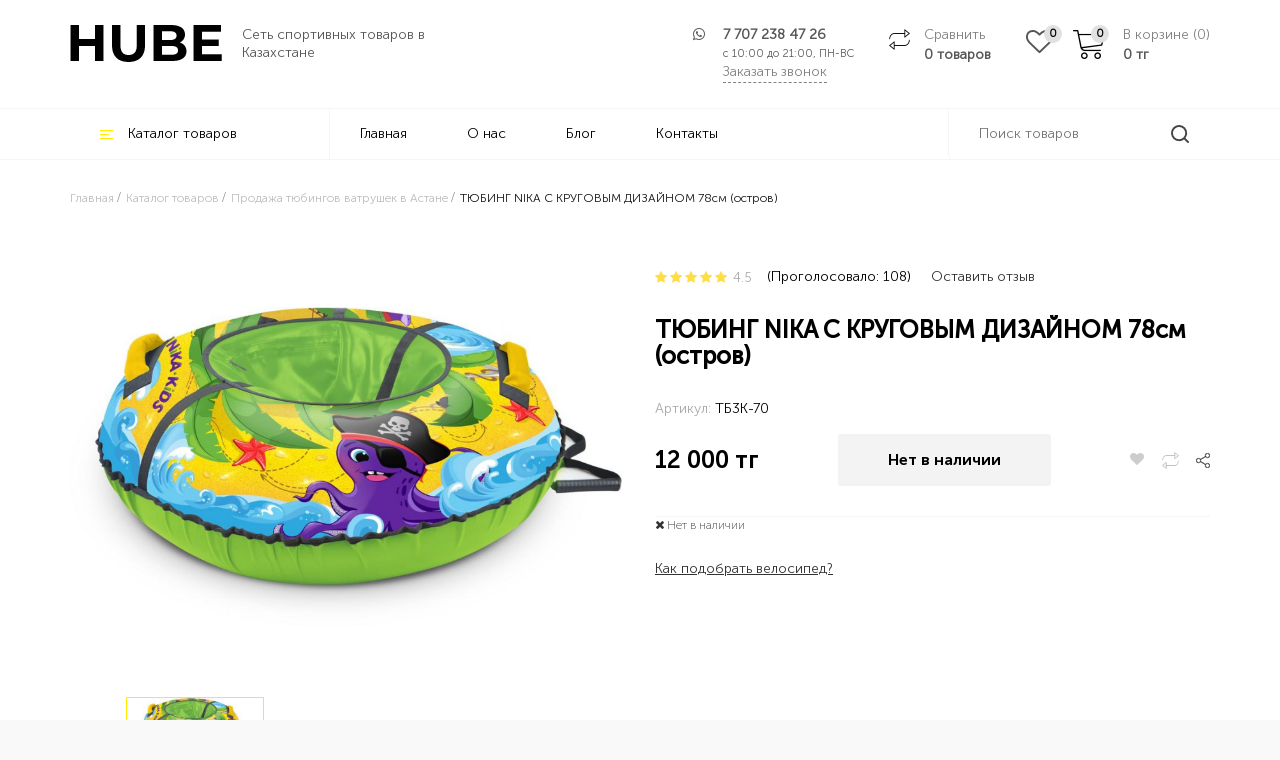

--- FILE ---
content_type: text/html; charset=UTF-8
request_url: https://hube.kz/catalog/tyubingi/nika---tyubing-s-krugovym-dizaynom-70-sm--tb3k-70--v-sbore-ostrov
body_size: 15432
content:
<!DOCTYPE html><html lang="ru"><head> <meta name="google-site-verification" content="dIUDqGUm7yz4YXD1k2uZzQYeDL64pUxfTUg4TOgUhg4" /> <meta charset="utf-8"> <meta http-equiv="X-UA-Compatible" content="IE=edge"> <meta name="viewport" content="width=device-width, initial-scale=1"> <title>ТЮБИНГ NIKA С КРУГОВЫМ ДИЗАЙНОМ 78см (остров) купить в Астане, Казахстане - HUBE</title> <meta name="description" content="Купить ТЮБИНГ NIKA С КРУГОВЫМ ДИЗАЙНОМ 78см (остров) в Астане, Казахстане ➤➤ Доставка по всему Казахстану ⭐ Рассрочка, кредит ⚡ Характеристики, отзывы, Более 30 пунктов выдачи. Гарантия"> <meta name="keywords" content="ТЮБИНГ NIKA С КРУГОВЫМ ДИЗАЙНОМ 78см (остров)"> <meta name="copyright" content="HUBE"> <meta name="domen-copyright" content="HUBE"> <meta name="engine-copyright" content="Re-Cube Engine"> <meta property="og:title" content="ТЮБИНГ NIKA С КРУГОВЫМ ДИЗАЙНОМ 78см (остров) купить в Астане, Казахстане - HUBE"> <meta property="og:description" content="Купить ТЮБИНГ NIKA С КРУГОВЫМ ДИЗАЙНОМ 78см (остров) в Астане, Казахстане ➤➤ Доставка по всему Казахстану ⭐ Рассрочка, кредит ⚡ Характеристики, отзывы, Более 30 пунктов выдачи. Гарантия"/> <meta property="og:image" content="https://hube.kz/imgs/products/10649/10649-1.jpg"> <meta property="og:type" content="article"/> <meta property="og:url" content= "https://hube.kz/catalog/tyubingi/nika---tyubing-s-krugovym-dizaynom-70-sm--tb3k-70--v-sbore-ostrov" /> <meta property="og:site_name" content="HUBE"> <meta name="theme-color" content="#000000"/> <meta name="yandex-verification" content="271965252db08059" /> <!-- Google Tag Manager --> <script>(function(w,d,s,l,i){w[l]=w[l]||[];w[l].push({'gtm.start': new Date().getTime(),event:'gtm.js'});var f=d.getElementsByTagName(s)[0], j=d.createElement(s),dl=l!='dataLayer'?'&l='+l:'';j.async=true;j.src= 'https://www.googletagmanager.com/gtm.js?id='+i+dl;f.parentNode.insertBefore(j,f); })(window,document,'script','dataLayer','GTM-PWT4C4BC');</script> <!-- End Google Tag Manager --> <!-- Google Tag Manager (noscript) --> <noscript><iframe src="https://www.googletagmanager.com/ns.html?id=GTM-PWT4C4BC" height="0" width="0" style="display:none;visibility:hidden"></iframe></noscript> <!-- End Google Tag Manager (noscript) --> <meta name="google-site-verification" content="tLP6QPXmVXxWpw5oLzarpsrXiRf6qxwZoU_-e-m88uw" /> <meta name="facebook-domain-verification" content="zmycqc8cdn1x45d3kdlo5pbfqupk4m" /> <link rel="canonical" href="https://hube.kz/catalog/tyubingi/nika---tyubing-s-krugovym-dizaynom-70-sm--tb3k-70--v-sbore-ostrov" /> <meta http-equiv="content-language" content=""> <meta name="yandex-verification" content="c88ee7f1cd90dc02" /><!-- /META TAGS --><!-- CSS --> <link href="/imgs/favicon.ico" rel="shortcut icon" type="image/vnd.microsoft.icon" /> <link href="/templates/hube/css/bootstrap.min.css" rel="stylesheet"> <link href="/templates/hube/css/style.css?v=6.0.4" rel="stylesheet"> <link rel="stylesheet" href="https://cdn.jsdelivr.net/gh/fancyapps/fancybox@3.5.6/dist/jquery.fancybox.min.css" /> <link href="/templates/hube/js/dist/css/lightgallery.css" rel="stylesheet"> <link href="/templates/hube/css/preloader.css" rel="stylesheet"><!-- /CSS --> <!--[if lt IE 9]> <script src="https://oss.maxcdn.com/html5shiv/3.7.2/html5shiv.min.js"></script> <script src="https://oss.maxcdn.com/respond/1.4.2/respond.min.js"></script> <![endif]--> <!--[if IE]> <style> .hcart .img-thumbnail { width: 100px !important; } </style> <![endif]--> <script type="application/ld+json"> { "@context": "https://schema.org", "@type": "Organization", "url": "https://hube.kz", "logo": "https://hube.kz/imgs/logo.png" } </script> <script type="application/ld+json"> { "@context": "https://schema.org", "@type": "WebSite", "url": "https://hube.kz", "potentialAction": { "@type": "SearchAction", "target": "https://hube.kz/search?search={search}", "query-input": "required name=search" } } </script></head><!-- /HTML HEAD --><body id="back-to-top" class=""
><section id="mobile_nav" class="visible-md visible-sm visible-xs"><div class="container"><div class="row"><div class="col-xs-12 flex"><div class="text-left flex-grow"><a class="logo_holder" href="/"><img class="logotype" src="/imgs/logo.png" alt="HUBE"></a> </div><div class="right-icos"> <div class="fav-block fav"> <i class="fa fa-heart"></i> </div> <div class="compare-block"><a href="/difference" rel="nofollow"><div class="informater"><span id="cart-total"><span class="compare-amount">0</span></span></div></a></div> <div class="favourity-block"><a href="/favourites" rel="nofollow"><div class="informater"><span id="cart-total"><span class="compare-amount informater-value">0</span></span></div></a></div><div class="cart-block"><a href="/cart"><div class="informater"><span id="cart-total"><span class="my_cart_count">0</span></span></div></a></div><div class="mobile-search"><a onclick="showSearch();"></a></div> <a href="tel:+7 707 238 47 26" class="mobile-phone"><i class="fa fa-phone" aria-hidden="true"></i></a><div><nav id="slide_menu" class="side_nav nav-content hideNav hidden" role="navigation"> <ul id="basic-menu-nav" class="nav"> <li><a onclick="showFullOne();">Каталог товаров</a></li> <li><a href="">Главная</a> </li> <li><a href="/company/o-nas">О нас</a> </li> <li><a href="/blog/view">Блог</a> </li> <li><a href="/company/kontakty">Контакты</a> </li> <li class="separator"></li> <li><a class="forms_in" href="#cities-list">Астана</a></li></ul><div id="full-one" class="full-one" style="display:none;"><ul class="nav"><li class="grey"><a onclick="showFullOne();"><i class="fa fa-angle-left"></i> Назад</a></li> <li class="hover-parent " > <a href="/catalog/velosipedi" class="nav active" > Велосипеды<i class="fa fa-angle-right"></i> </a> <ul class="hover-nav hidden-sm hidden-xs"> <li class="hover-parent " role="presentation"> <a class="parent" href="/catalog/gornye-velosipedy"> Горные велосипеды </a> <ul class="hover-nav"> <div class="nav-advert"> <img src="/imgs/groups/thumb/45.jpg" loading="lazy"> <div class="nav-advert-text"> Горные велосипеды (Хардтейлы) – самый популярный тип велосипедов в Казахстане. Велосипеды, которые уверенно отрабатывают и крутые извилистые тропинки леса, быстро преодолевают поле и пронесутся пулей по дороге. <p>
Яркий дизайн, модный стиль, надежные компоненты и пульсирующие счастье от каждой поездки. </div> <a class="btn btn-main" href="/catalog/gornye-velosipedy">Читать больше</a> </div> </ul> </li> <li class="hover-parent " role="presentation"> <a class="parent" href="/catalog/skladnye-velosipedy"> Складные велосипеды </a> <ul class="hover-nav"> <div class="nav-advert"> <img src="/imgs/groups/thumb/47.jpg" loading="lazy"> <div class="nav-advert-text"> Изящное решение для самых мобильных. Проблемы транспортировки велосипедов уйдут в прошлое, а метро, лифты и лестницы перестанут быть кошмаром. Складной механизм рамы позволяет в любой момент сделать велосипед супер-компактным, помещающимся в любой полке, в багажнике или на балконе </div> <a class="btn btn-main" href="/catalog/skladnye-velosipedy">Читать больше</a> </div> </ul> </li> <li class="hover-parent " role="presentation"> <a class="parent" href="/catalog/bmx--tryukovye-"> BMX (трюковые) велосипеды </a> <ul class="hover-nav"> <div class="nav-advert"> <img src="/imgs/groups/thumb/46.jpg" loading="lazy"> <div class="nav-advert-text"> BMX отличается от классических тем, что они предназначены для выполнения трюков разной степени сложности. Кручение на одном колесе, прохождение сложных трасс, крутых спусков с препятствиями. Если вы вдруг осознали, что в вашей жизни не хватает экстрима, возьмите себе BMX и катайте без передышек. </div> <a class="btn btn-main" href="/catalog/bmx--tryukovye-">Читать больше</a> </div> </ul> </li> <li class="hover-parent " role="presentation"> <a class="parent" href="/catalog/fetbayki"> Фэтбайки </a> <ul class="hover-nav"> <div class="nav-advert"> <img src="/imgs/groups/thumb/49.jpg" loading="lazy"> <div class="nav-advert-text"> Фэт Байк / Fat Bike - велосипеды повышенной проходимости. Разработанные для преодоления разных препятствий и покорения любых дорог, велосипеды позволяют уверенно подняться в самую высокую гору, проехать по песку, не потерять равновесия на снегу и добраться до той самой долгожданной цели, к которой ты стремишься </div> <a class="btn btn-main" href="/catalog/fetbayki">Читать больше</a> </div> </ul> </li> <li class="hover-parent " role="presentation"> <a class="parent" href="/catalog/shosseynye-"> Шоссейные велосипеды <i class="fa fa-angle-right"></i> </a> <ul class="hover-nav"> <li> <a class="parent" href="/catalog/graviynye"> Гравийные велосипеды </a> </li> <li> <a class="parent" href="/catalog/turisticheskie"> Туристические </a> </li> <div class="nav-advert"> <img src="/imgs/groups/thumb/50.jpg" loading="lazy"> <div class="nav-advert-text"> Шоссейные велосипеды созданы для профессиональной езды по городу и трассе. Это вариант для вас, если вы собираетесь ездить на высокой скорости. Рама с правильной геометрией имеет улучшенные аэродинамические свойства, а руль, напоминающий рога, удобен для переключения скоростей при быстрой езде. Они имеют 28 колёса с гладкими покрышками для максимального сцепления с асфальтом </div> <a class="btn btn-main" href="/catalog/shosseynye-">Читать больше</a> </div> </ul> </li> <li class="hover-parent " role="presentation"> <a class="parent" href="/catalog/gorodskie"> Городские велосипеды </a> <ul class="hover-nav"> <div class="nav-advert"> <img src="/imgs/groups/thumb/58.jpg" loading="lazy"> <div class="nav-advert-text"> Это чистой воды классика – жесткая вилка, стальная рама и сплошное удовольствие от езды. Такие байки предназначены для катания по городу, парку или несложному грунту. Они удобны своей простотой, и комфортом. Городская классика – вариант для тех, кто хочет сделать жизнь современного города красивее и более размеренной, прокатившись с утра на велосипеде и припарковав его рядом с любимой кофейней. </div> <a class="btn btn-main" href="/catalog/gorodskie">Читать больше</a> </div> </ul> </li> <li class="hover-parent " role="presentation"> <a class="parent" href="/catalog/dvuhpodves"> Двухподвесные велосипеды </a> <ul class="hover-nav"> <div class="nav-advert"> <img src="/imgs/groups/thumb/65.jpg" loading="lazy"> <div class="nav-advert-text"> Двухподвесные велосипеды - это горные велосипеды, с амортизатором на переднем и заднем колесе. Амортизация помогает лучше контролировать велосипед по пересеченной местности на неровностях, не только смягчая удары, но и обеспечивая лучший контакт колёс с дорогой. </div> <a class="btn btn-main" href="/catalog/dvuhpodves">Читать больше</a> </div> </ul> </li> <li class="hover-parent " role="presentation"> <a class="parent" href="/catalog/zhenskie"> Женские велосипеды </a> <ul class="hover-nav"> <div class="nav-advert"> <img src="/imgs/groups/thumb/48.jpg" loading="lazy"> <div class="nav-advert-text"> Главным отличием женских велосипедов в отличии от мужских – это использование заниженной рамы, которая гарантирует удобную посадку в любой одежде. Для уменьшения веса производители дамских велосипедах, изготавливают рамы из алюминиевого сплава, а также укороченную колесную базу. Еще одна отличительная черта женского велосипеда - более тонкий, в сравнении с другими видами байков, руль. </div> <a class="btn btn-main" href="/catalog/zhenskie">Читать больше</a> </div> </ul> </li> <li class="hover-parent " role="presentation"> <a class="parent" href="/catalog/elektrovelosipedy--gibridy-"> Электровелосипеды (гибриды) </a> <ul class="hover-nav"> <div class="nav-advert"> <img src="/imgs/groups/thumb/62.jpg" loading="lazy"> <div class="nav-advert-text"> Электровелосипеды (Велогибриды) - велосипеды с электромотором и аккумулятором заряжающиеся от бытовой сети. Которые можно использовать в нескольких режимах : движение без мотора как на обычном велосипеде, движение только с использованием электромотора как на скутере, и комбинированное движение, когда вы одновременно используете и педали и электродвигатель </div> <a class="btn btn-main" href="/catalog/elektrovelosipedy--gibridy-">Читать больше</a> </div> </ul> </li> <li class="hover-parent " role="presentation"> <a class="parent" href="/catalog/podrostkovye-velosipedy"> Подростковые велосипеды </a> <ul class="hover-nav"> <div class="nav-advert"> <img src="/imgs/groups/thumb/51.jpg" loading="lazy"> <div class="nav-advert-text"> Самое время пробовать! Кто выше прыгнет, кто быстрее доедет, чей трюк вызовет восхищение окружающих? Кто станет легендой двора, звездой школы, мастером экстрим-парка? </div> <a class="btn btn-main" href="/catalog/podrostkovye-velosipedy">Читать больше</a> </div> </ul> </li> <li class="hover-parent " role="presentation"> <a class="parent" href="/catalog/detskie"> Детские велосипеды <i class="fa fa-angle-right"></i> </a> <ul class="hover-nav"> <li> <a class="parent" href="/catalog/begovely"> Беговелы </a> </li> <div class="nav-advert"> <img src="/imgs/groups/thumb/52.jpg" loading="lazy"> <div class="nav-advert-text"> Яркие расцветки, флажки, звоночки, корзинки точно понравятся маленьким райдерам. Родители оценят конструкторские решения: геометрии рам, обеспечивающие правильную посадку ребенку, комфортные седла. Велосипеды просты в управлении. </div> <a class="btn btn-main" href="/catalog/detskie">Читать больше</a> </div> </ul> </li> </ul> </li> <li class="hover-parent " > <a href="/catalog/aksessuary" class="nav active" > Велоаксессуары<i class="fa fa-angle-right"></i> </a> <ul class="hover-nav hidden-sm hidden-xs"> <li class="hover-parent " role="presentation"> <a class="parent" href="/catalog/bagazhniki-"> Багажники </a> </li> <li class="hover-parent " role="presentation"> <a class="parent" href="/catalog/velokompyutery"> Велокомпьютеры </a> </li> <li class="hover-parent " role="presentation"> <a class="parent" href="/catalog/veloochki"> Велоочки </a> </li> <li class="hover-parent " role="presentation"> <a class="parent" href="/catalog/zamki-velosipednye"> Замки велосипедные </a> </li> <li class="hover-parent " role="presentation"> <a class="parent" href="/catalog/zaschita-velosipeda"> Защита велосипеда </a> </li> <li class="hover-parent " role="presentation"> <a class="parent" href="/catalog/zaschita-detskaya"> Защита детская </a> </li> <li class="hover-parent " role="presentation"> <a class="parent" href="/catalog/zvonki"> Звонки </a> </li> <li class="hover-parent " role="presentation"> <a class="parent" href="/catalog/detskie-kresla-"> Детские кресла </a> </li> <li class="hover-parent " role="presentation"> <a class="parent" href="/catalog/zerkala"> Зеркала для велосипеда </a> </li> <li class="hover-parent " role="presentation"> <a class="parent" href="/catalog/korziny-velosipednye"> Корзины велосипедные </a> </li> <li class="hover-parent " role="presentation"> <a class="parent" href="/catalog/krylya-"> Крылья </a> </li> <li class="hover-parent " role="presentation"> <a class="parent" href="/catalog/nasosy"> Насосы </a> </li> <li class="hover-parent " role="presentation"> <a class="parent" href="/catalog/perchatki"> Перчатки </a> </li> <li class="hover-parent " role="presentation"> <a class="parent" href="/catalog/roga-na-rul"> Рога на руль </a> </li> <li class="hover-parent " role="presentation"> <a class="parent" href="/catalog/smazki-i-ochistiteli"> Смазки и очистители </a> </li> <li class="hover-parent " role="presentation"> <a class="parent" href="/catalog/sumki"> Сумки </a> </li> <li class="hover-parent " role="presentation"> <a class="parent" href="/catalog/flyagi"> Фляги </a> </li> <li class="hover-parent " role="presentation"> <a class="parent" href="/catalog/flyagoderzhateli"> Флягодержатели </a> </li> <li class="hover-parent " role="presentation"> <a class="parent" href="/catalog/fonari"> Фонари </a> </li> <li class="hover-parent " role="presentation"> <a class="parent" href="/catalog/shlemy"> Шлемы </a> </li> </ul> </li> <li class="hover-parent " > <a href="/catalog/zapchasti" class="nav active" > Велозапчасти<i class="fa fa-angle-right"></i> </a> <ul class="hover-nav hidden-sm hidden-xs"> <li class="hover-parent " role="presentation"> <a class="parent" href="/catalog/pedali"> Педали </a> </li> <li class="hover-parent " role="presentation"> <a class="parent" href="/catalog/velopokryshki"> Велопокрышки </a> </li> <li class="hover-parent " role="presentation"> <a class="parent" href="/catalog/velokamery"> Велокамеры </a> </li> <li class="hover-parent " role="presentation"> <a class="parent" href="/catalog/vynosy-rulya"> Выносы руля </a> </li> <li class="hover-parent " role="presentation"> <a class="parent" href="/catalog/dop--kolesa-"> Доп. колеса </a> </li> <li class="hover-parent " role="presentation"> <a class="parent" href="/catalog/sedla"> Сёдла </a> </li> <li class="hover-parent " role="presentation"> <a class="parent" href="/catalog/podnozhki"> Подножки </a> </li> <li class="hover-parent " role="presentation"> <a class="parent" href="/catalog/privod"> Привод для велосипеда </a> </li> <li class="hover-parent " role="presentation"> <a class="parent" href="/catalog/osi"> Оси и втулки </a> </li> <li class="hover-parent " role="presentation"> <a class="parent" href="/catalog/uzly-i-detali-transmissii"> Узлы и детали трансмиссии </a> </li> <li class="hover-parent " role="presentation"> <a class="parent" href="/catalog/tormoza"> Тормоза </a> </li> <li class="hover-parent " role="presentation"> <a class="parent" href="/catalog/spicy"> Спицы </a> </li> <li class="hover-parent " role="presentation"> <a class="parent" href="/catalog/grupsety"> Групсеты </a> </li> </ul> </li> <li class="hover-parent " > <a href="/catalog/shvedskie-stenki" class="nav active" > Шведские стенки<i class="fa fa-angle-right"></i> </a> <ul class="hover-nav hidden-sm hidden-xs"> <li class="hover-parent " role="presentation"> <a class="parent" href="/catalog/pristennaya-shvedskaya-stenka"> Пристенные </a> </li> <li class="hover-parent " role="presentation"> <a class="parent" href="/catalog/raspornaya"> Распорные </a> </li> <li class="hover-parent " role="presentation"> <a class="parent" href="/catalog/aksessuary-i-dop-oborudovanie"> Аксессуары и доп оборудование </a> </li> </ul> </li> <li class="hover-parent " > <a href="/catalog/turniki-" class="nav active" > Турники<i class="fa fa-angle-right"></i> </a> <ul class="hover-nav hidden-sm hidden-xs"> <li class="hover-parent " role="presentation"> <a class="parent" href="/catalog/turniki-dlya-doma"> Турники и брусья для дома </a> </li> </ul> </li> <li class="hover-parent " > <a href="/catalog/samokaty" class="nav active" > Самокаты<i class="fa fa-angle-right"></i> </a> <ul class="hover-nav hidden-sm hidden-xs"> <li class="hover-parent " role="presentation"> <a class="parent" href="/catalog/trukovye-samokaty"> Трюковые самокаты </a> </li> <li class="hover-parent " role="presentation"> <a class="parent" href="/catalog/elektrosamokaty"> Электросамокаты </a> </li> </ul> </li> </ul> </div></nav> <button class="btn-nav"><span class="icon-bar top"></span><span class="icon-bar middle"></span><span class="icon-bar bottom"></span> </button></div></div></div></div></div></section><form class="search_form" role="search" id="mobile_search" method="get" action="/search/" style="display:none"><div class="container"><div class="row"><div class="input-group"> <input type="text" class="search_input" name="search" id="input_SearchBox" autocomplete="off" placeholder="Поиск товаров"> <input type="hidden" name="search_cats" class="search_cats" value=""> <span class="input-group-btn"><a class="btn btn-default radius-right" type="button" onclick="searchIt('mobile_search')"><img src="/imgs/search.svg" class="search_icon"></a> </span></div></div></div><div class="search_results" style="display: none;"></div> <div class="bg" onclick="showSearch()"></div></form><section id="mobile_separator" class="visible-md visible-sm visible-xs"></section><span class="back-to-top scroll-top" style="display: none;"></span><div id="preloader" style="display: none;"> <div class="loading"><div id="preload_content"><img src="/imgs/logo.png"><div class="dot_holder"><div class="circle">&nbsp;</div><div class="circle">&nbsp;</div><div class="circle">&nbsp;</div><div class="circle">&nbsp;</div></div></div> </div></div><header class="header-wrap inner hidden-sm hidden-xs"> <div class="header-top"><div class="container"><div class="row"><div class="col-md-4 site-identity"><a href="/"><img alt="HUBE" class="img-responsive logo" src="/imgs/logo.png" style="display: block;"></a> <span class="title">Сеть спортивных товаров в Казахстане</span></div><div class="col-md-8 flex-end"> <div class="phone"> <a class="the-phone" href="tel:+7 707 238 47 26">7 707 238 47 26</a> <span class="worktime" title="Время работы интернет магазина с 09:00 до 19:00 без выходных">с 10:00 до 21:00, ПН-ВС</span> <span class="forms_in grey order-calling" data-src="#order_call_form">Заказать звонок</span> <i class="fa fa-whatsapp" aria-hidden="true"></i></div><div class="compare-block"><a data-href="/difference" rel="nofollow" class="hidden-xs hacky_href"><span class="grey">Сравнить</span><span class="compare-amount">0 товаров</span></a></div> <a href="/favourites" rel="nofollow" class="favourity-block" title="Избранное"><span class="informater informater-value">0</span></a><div class="cart-block"><a data-href="/cart" class="hacky_href"><div class="informater"><span id="cart-total"><span class="my_cart_count">0</span></span></div><span class="grey">В корзине (<span class="my_cart_count">0</span>)</span><span><span class="cart_total_sum">0</span> тг</span></a></div></div></div></div></div> <nav id="main-menu" class="navbar" role="navigation"><div class="container"><div class="row"> <div class="col-md-9"><ul class="nav"><li class="catalog-btn"><span><img src="/imgs/icos/nav.png">Каталог товаров</span><ul class="lef-nav hidden-sm hidden-xs"> <li class="hover-parent " > <a href="/catalog/velosipedi" class="nav active" > Велосипеды<i class="fa fa-angle-right"></i> </a> <ul class="hover-nav hidden-sm hidden-xs"> <li class="hover-parent " role="presentation"> <a class="parent" href="/catalog/gornye-velosipedy"> Горные велосипеды </a> <ul class="hover-nav"> <div class="nav-advert"> <img src="/imgs/groups/thumb/45.jpg" loading="lazy"> <div class="nav-advert-text"> Горные велосипеды (Хардтейлы) – самый популярный тип велосипедов в Казахстане. Велосипеды, которые уверенно отрабатывают и крутые извилистые тропинки леса, быстро преодолевают поле и пронесутся пулей по дороге. <p>
Яркий дизайн, модный стиль, надежные компоненты и пульсирующие счастье от каждой поездки. </div> <a class="btn btn-main" href="/catalog/gornye-velosipedy">Читать больше</a> </div> </ul> </li> <li class="hover-parent " role="presentation"> <a class="parent" href="/catalog/skladnye-velosipedy"> Складные велосипеды </a> <ul class="hover-nav"> <div class="nav-advert"> <img src="/imgs/groups/thumb/47.jpg" loading="lazy"> <div class="nav-advert-text"> Изящное решение для самых мобильных. Проблемы транспортировки велосипедов уйдут в прошлое, а метро, лифты и лестницы перестанут быть кошмаром. Складной механизм рамы позволяет в любой момент сделать велосипед супер-компактным, помещающимся в любой полке, в багажнике или на балконе </div> <a class="btn btn-main" href="/catalog/skladnye-velosipedy">Читать больше</a> </div> </ul> </li> <li class="hover-parent " role="presentation"> <a class="parent" href="/catalog/bmx--tryukovye-"> BMX (трюковые) велосипеды </a> <ul class="hover-nav"> <div class="nav-advert"> <img src="/imgs/groups/thumb/46.jpg" loading="lazy"> <div class="nav-advert-text"> BMX отличается от классических тем, что они предназначены для выполнения трюков разной степени сложности. Кручение на одном колесе, прохождение сложных трасс, крутых спусков с препятствиями. Если вы вдруг осознали, что в вашей жизни не хватает экстрима, возьмите себе BMX и катайте без передышек. </div> <a class="btn btn-main" href="/catalog/bmx--tryukovye-">Читать больше</a> </div> </ul> </li> <li class="hover-parent " role="presentation"> <a class="parent" href="/catalog/fetbayki"> Фэтбайки </a> <ul class="hover-nav"> <div class="nav-advert"> <img src="/imgs/groups/thumb/49.jpg" loading="lazy"> <div class="nav-advert-text"> Фэт Байк / Fat Bike - велосипеды повышенной проходимости. Разработанные для преодоления разных препятствий и покорения любых дорог, велосипеды позволяют уверенно подняться в самую высокую гору, проехать по песку, не потерять равновесия на снегу и добраться до той самой долгожданной цели, к которой ты стремишься </div> <a class="btn btn-main" href="/catalog/fetbayki">Читать больше</a> </div> </ul> </li> <li class="hover-parent " role="presentation"> <a class="parent" href="/catalog/shosseynye-"> Шоссейные велосипеды <i class="fa fa-angle-right"></i> </a> <ul class="hover-nav"> <li> <a class="parent" href="/catalog/graviynye"> Гравийные велосипеды </a> </li> <li> <a class="parent" href="/catalog/turisticheskie"> Туристические </a> </li> <div class="nav-advert"> <img src="/imgs/groups/thumb/50.jpg" loading="lazy"> <div class="nav-advert-text"> Шоссейные велосипеды созданы для профессиональной езды по городу и трассе. Это вариант для вас, если вы собираетесь ездить на высокой скорости. Рама с правильной геометрией имеет улучшенные аэродинамические свойства, а руль, напоминающий рога, удобен для переключения скоростей при быстрой езде. Они имеют 28 колёса с гладкими покрышками для максимального сцепления с асфальтом </div> <a class="btn btn-main" href="/catalog/shosseynye-">Читать больше</a> </div> </ul> </li> <li class="hover-parent " role="presentation"> <a class="parent" href="/catalog/gorodskie"> Городские велосипеды </a> <ul class="hover-nav"> <div class="nav-advert"> <img src="/imgs/groups/thumb/58.jpg" loading="lazy"> <div class="nav-advert-text"> Это чистой воды классика – жесткая вилка, стальная рама и сплошное удовольствие от езды. Такие байки предназначены для катания по городу, парку или несложному грунту. Они удобны своей простотой, и комфортом. Городская классика – вариант для тех, кто хочет сделать жизнь современного города красивее и более размеренной, прокатившись с утра на велосипеде и припарковав его рядом с любимой кофейней. </div> <a class="btn btn-main" href="/catalog/gorodskie">Читать больше</a> </div> </ul> </li> <li class="hover-parent " role="presentation"> <a class="parent" href="/catalog/dvuhpodves"> Двухподвесные велосипеды </a> <ul class="hover-nav"> <div class="nav-advert"> <img src="/imgs/groups/thumb/65.jpg" loading="lazy"> <div class="nav-advert-text"> Двухподвесные велосипеды - это горные велосипеды, с амортизатором на переднем и заднем колесе. Амортизация помогает лучше контролировать велосипед по пересеченной местности на неровностях, не только смягчая удары, но и обеспечивая лучший контакт колёс с дорогой. </div> <a class="btn btn-main" href="/catalog/dvuhpodves">Читать больше</a> </div> </ul> </li> <li class="hover-parent " role="presentation"> <a class="parent" href="/catalog/zhenskie"> Женские велосипеды </a> <ul class="hover-nav"> <div class="nav-advert"> <img src="/imgs/groups/thumb/48.jpg" loading="lazy"> <div class="nav-advert-text"> Главным отличием женских велосипедов в отличии от мужских – это использование заниженной рамы, которая гарантирует удобную посадку в любой одежде. Для уменьшения веса производители дамских велосипедах, изготавливают рамы из алюминиевого сплава, а также укороченную колесную базу. Еще одна отличительная черта женского велосипеда - более тонкий, в сравнении с другими видами байков, руль. </div> <a class="btn btn-main" href="/catalog/zhenskie">Читать больше</a> </div> </ul> </li> <li class="hover-parent " role="presentation"> <a class="parent" href="/catalog/elektrovelosipedy--gibridy-"> Электровелосипеды (гибриды) </a> <ul class="hover-nav"> <div class="nav-advert"> <img src="/imgs/groups/thumb/62.jpg" loading="lazy"> <div class="nav-advert-text"> Электровелосипеды (Велогибриды) - велосипеды с электромотором и аккумулятором заряжающиеся от бытовой сети. Которые можно использовать в нескольких режимах : движение без мотора как на обычном велосипеде, движение только с использованием электромотора как на скутере, и комбинированное движение, когда вы одновременно используете и педали и электродвигатель </div> <a class="btn btn-main" href="/catalog/elektrovelosipedy--gibridy-">Читать больше</a> </div> </ul> </li> <li class="hover-parent " role="presentation"> <a class="parent" href="/catalog/podrostkovye-velosipedy"> Подростковые велосипеды </a> <ul class="hover-nav"> <div class="nav-advert"> <img src="/imgs/groups/thumb/51.jpg" loading="lazy"> <div class="nav-advert-text"> Самое время пробовать! Кто выше прыгнет, кто быстрее доедет, чей трюк вызовет восхищение окружающих? Кто станет легендой двора, звездой школы, мастером экстрим-парка? </div> <a class="btn btn-main" href="/catalog/podrostkovye-velosipedy">Читать больше</a> </div> </ul> </li> <li class="hover-parent " role="presentation"> <a class="parent" href="/catalog/detskie"> Детские велосипеды <i class="fa fa-angle-right"></i> </a> <ul class="hover-nav"> <li> <a class="parent" href="/catalog/begovely"> Беговелы </a> </li> <div class="nav-advert"> <img src="/imgs/groups/thumb/52.jpg" loading="lazy"> <div class="nav-advert-text"> Яркие расцветки, флажки, звоночки, корзинки точно понравятся маленьким райдерам. Родители оценят конструкторские решения: геометрии рам, обеспечивающие правильную посадку ребенку, комфортные седла. Велосипеды просты в управлении. </div> <a class="btn btn-main" href="/catalog/detskie">Читать больше</a> </div> </ul> </li> </ul> </li> <li class="hover-parent " > <a href="/catalog/aksessuary" class="nav active" > Велоаксессуары<i class="fa fa-angle-right"></i> </a> <ul class="hover-nav hidden-sm hidden-xs"> <li class="hover-parent " role="presentation"> <a class="parent" href="/catalog/bagazhniki-"> Багажники </a> </li> <li class="hover-parent " role="presentation"> <a class="parent" href="/catalog/velokompyutery"> Велокомпьютеры </a> </li> <li class="hover-parent " role="presentation"> <a class="parent" href="/catalog/veloochki"> Велоочки </a> </li> <li class="hover-parent " role="presentation"> <a class="parent" href="/catalog/zamki-velosipednye"> Замки велосипедные </a> </li> <li class="hover-parent " role="presentation"> <a class="parent" href="/catalog/zaschita-velosipeda"> Защита велосипеда </a> </li> <li class="hover-parent " role="presentation"> <a class="parent" href="/catalog/zaschita-detskaya"> Защита детская </a> </li> <li class="hover-parent " role="presentation"> <a class="parent" href="/catalog/zvonki"> Звонки </a> </li> <li class="hover-parent " role="presentation"> <a class="parent" href="/catalog/detskie-kresla-"> Детские кресла </a> </li> <li class="hover-parent " role="presentation"> <a class="parent" href="/catalog/zerkala"> Зеркала для велосипеда </a> </li> <li class="hover-parent " role="presentation"> <a class="parent" href="/catalog/korziny-velosipednye"> Корзины велосипедные </a> </li> <li class="hover-parent " role="presentation"> <a class="parent" href="/catalog/krylya-"> Крылья </a> </li> <li class="hover-parent " role="presentation"> <a class="parent" href="/catalog/nasosy"> Насосы </a> </li> <li class="hover-parent " role="presentation"> <a class="parent" href="/catalog/perchatki"> Перчатки </a> </li> <li class="hover-parent " role="presentation"> <a class="parent" href="/catalog/roga-na-rul"> Рога на руль </a> </li> <li class="hover-parent " role="presentation"> <a class="parent" href="/catalog/smazki-i-ochistiteli"> Смазки и очистители </a> </li> <li class="hover-parent " role="presentation"> <a class="parent" href="/catalog/sumki"> Сумки </a> </li> <li class="hover-parent " role="presentation"> <a class="parent" href="/catalog/flyagi"> Фляги </a> </li> <li class="hover-parent " role="presentation"> <a class="parent" href="/catalog/flyagoderzhateli"> Флягодержатели </a> </li> <li class="hover-parent " role="presentation"> <a class="parent" href="/catalog/fonari"> Фонари </a> </li> <li class="hover-parent " role="presentation"> <a class="parent" href="/catalog/shlemy"> Шлемы </a> </li> </ul> </li> <li class="hover-parent " > <a href="/catalog/zapchasti" class="nav active" > Велозапчасти<i class="fa fa-angle-right"></i> </a> <ul class="hover-nav hidden-sm hidden-xs"> <li class="hover-parent " role="presentation"> <a class="parent" href="/catalog/pedali"> Педали </a> </li> <li class="hover-parent " role="presentation"> <a class="parent" href="/catalog/velopokryshki"> Велопокрышки </a> </li> <li class="hover-parent " role="presentation"> <a class="parent" href="/catalog/velokamery"> Велокамеры </a> </li> <li class="hover-parent " role="presentation"> <a class="parent" href="/catalog/vynosy-rulya"> Выносы руля </a> </li> <li class="hover-parent " role="presentation"> <a class="parent" href="/catalog/dop--kolesa-"> Доп. колеса </a> </li> <li class="hover-parent " role="presentation"> <a class="parent" href="/catalog/sedla"> Сёдла </a> </li> <li class="hover-parent " role="presentation"> <a class="parent" href="/catalog/podnozhki"> Подножки </a> </li> <li class="hover-parent " role="presentation"> <a class="parent" href="/catalog/privod"> Привод для велосипеда </a> </li> <li class="hover-parent " role="presentation"> <a class="parent" href="/catalog/osi"> Оси и втулки </a> </li> <li class="hover-parent " role="presentation"> <a class="parent" href="/catalog/uzly-i-detali-transmissii"> Узлы и детали трансмиссии </a> </li> <li class="hover-parent " role="presentation"> <a class="parent" href="/catalog/tormoza"> Тормоза </a> </li> <li class="hover-parent " role="presentation"> <a class="parent" href="/catalog/spicy"> Спицы </a> </li> <li class="hover-parent " role="presentation"> <a class="parent" href="/catalog/grupsety"> Групсеты </a> </li> </ul> </li> <li class="hover-parent " > <a href="/catalog/shvedskie-stenki" class="nav active" > Шведские стенки<i class="fa fa-angle-right"></i> </a> <ul class="hover-nav hidden-sm hidden-xs"> <li class="hover-parent " role="presentation"> <a class="parent" href="/catalog/pristennaya-shvedskaya-stenka"> Пристенные </a> </li> <li class="hover-parent " role="presentation"> <a class="parent" href="/catalog/raspornaya"> Распорные </a> </li> <li class="hover-parent " role="presentation"> <a class="parent" href="/catalog/aksessuary-i-dop-oborudovanie"> Аксессуары и доп оборудование </a> </li> </ul> </li> <li class="hover-parent " > <a href="/catalog/turniki-" class="nav active" > Турники<i class="fa fa-angle-right"></i> </a> <ul class="hover-nav hidden-sm hidden-xs"> <li class="hover-parent " role="presentation"> <a class="parent" href="/catalog/turniki-dlya-doma"> Турники и брусья для дома </a> </li> </ul> </li> <li class="hover-parent " > <a href="/catalog/samokaty" class="nav active" > Самокаты<i class="fa fa-angle-right"></i> </a> <ul class="hover-nav hidden-sm hidden-xs"> <li class="hover-parent " role="presentation"> <a class="parent" href="/catalog/trukovye-samokaty"> Трюковые самокаты </a> </li> <li class="hover-parent " role="presentation"> <a class="parent" href="/catalog/elektrosamokaty"> Электросамокаты </a> </li> </ul> </li></ul></li> <li><a href="">Главная</a> </li> <li><a href="/company/o-nas">О нас</a> </li> <li><a href="/blog/view">Блог</a> </li> <li><a href="/company/kontakty">Контакты</a> </li> </ul></div><div class="col-md-3"><form class="search_form hidden-sm hidden-xs" role="search" id="search_row_form" method="get" action="/search/"><div class="input-group"> <input required="" min="3" type="text" class="search_input" name="search" id="input_SearchBox" autocomplete="off" placeholder="Поиск товаров"> <input type="hidden" name="search_cats" class="search_cats" value=""> <span class="input-group-btn"> <button type="bubmit" class="btn btn-default radius-right"></button> </span></div><div class="search_results" style="display: none;"></div></form></div></div></div></nav></header> <section class="white-back"><section class="breadcrumb-wrap"><div class="container"><ol class="breadcrumb breadcrumb-product"> <li itemscope itemtype="http://data-vocabulary.org/Breadcrumb"><a href="/" title="Главная" itemprop="url"><span itemprop="title">Главная</span></a></li> <li itemscope itemtype="http://data-vocabulary.org/Breadcrumb"><a href="/catalog" title="Каталог товаров" itemprop="url"><span itemprop="title">Каталог товаров</span></a></li> <li itemscope itemtype="http://data-vocabulary.org/Breadcrumb"><a href="/catalog/tyubingi" title="Продажа тюбингов ватрушек в Астане " itemprop="url"><span itemprop="title">Продажа тюбингов ватрушек в Астане </span></a></li> <li itemscope itemtype="http://data-vocabulary.org/Breadcrumb"><span itemprop="title">ТЮБИНГ NIKA С КРУГОВЫМ ДИЗАЙНОМ 78см (остров)</span><a href="nika---tyubing-s-krugovym-dizaynom-70-sm--tb3k-70--v-sbore-ostrov" title="ТЮБИНГ NIKA С КРУГОВЫМ ДИЗАЙНОМ 78см (остров)" itemprop="url"></a></li> </ol> </div></section><div class="main-container inner container" id="product-inner-data"> <div class="row"><div class="col-md-12" itemscope itemtype="http://schema.org/Product"> <meta itemprop="sku" content="ТБ3К-70"> <div class="row product-info"> <div class="col-md-12 hide-on-pc"> <span class="product-mob-title main-heading"> ТЮБИНГ NIKA С КРУГОВЫМ ДИЗАЙНОМ 78см (остров) </span> </div> <div class="col-md-6 images-block"> <div class="left-part"> </div><div class="the_gallery"> <div class="big_image product-gallery" id="big_image"> <div id="sync1"> <div class="item"> <a href="/imgs/products/10649/10649-1.jpg" class="gallery_link" itemprop="image"> <img src="/imgs/products/10649/10649-1.jpg" srcset="/imgs/products/10649/thumb/10649-1.jpg 299w, /imgs/products/10649/10649-1.jpg 480w" alt="ТЮБИНГ NIKA С КРУГОВЫМ ДИЗАЙНОМ 78см (остров)" sizes="(max-width: 320px) 320px, (max-width: 480px) 440px" > </a> </div> </div> </div> <div class="thumb_holder"> <div class="owl-thumbs" id="sync2"> <div class="item owl-thumb-item activated"> <img src="/imgs/products/10649/thumb/10649-1.jpg" alt="ТЮБИНГ NIKA С КРУГОВЫМ ДИЗАЙНОМ 78см (остров)"> </div> </div> </div> </div></div><div class="col-md-6 product-details"><div class="the_detailed"> <div class="quick"> <div class="rate_holder" itemprop="aggregateRating" itemscope itemtype="http://schema.org/AggregateRating"> <div> <span class="star_rating"> <i class="fa fa-star filled-star"></i><i class="fa fa-star filled-star"></i><i class="fa fa-star filled-star"></i><i class="fa fa-star filled-star"></i><i class="fa fa-star filled-star"></i></span> <span itemprop="ratingValue">4.5</span> </div> <div class="rated-in-card"> (Проголосовало: <span itemprop="reviewCount">108</span>) </div> </div> <span class="forms_in add_review_button" data-src="#leave_product_feed" onclick="productComment(10649)" >Оставить отзыв</span> </div> <div class="short-card-desc" itemprop="description"> </div> <h1 class="main-heading hide-on-mob" itemprop="name">ТЮБИНГ NIKA С КРУГОВЫМ ДИЗАЙНОМ 78см (остров)</h1> <div class="v_code">Артикул: <span>ТБ3К-70</span></div> <div class="product-in-btn-price"> <div class="price-holder" itemprop="offers" itemscope="" itemtype="http://schema.org/Offer"> <link itemprop="availability" href="http://schema.org/OutOfStock"> <meta itemprop="url" content="https://hube.kz/catalog/tyubingi/nika---tyubing-s-krugovym-dizaynom-70-sm--tb3k-70--v-sbore-ostrov"> <meta itemprop="price" content="12000"> <meta itemprop="priceCurrency" content="KZT"> <span class="price-new"> <span><span id="the_price-10649" class="the_price_d" data-product="10649">12 000</span></span> тг </span> <!-- --> </div> <div class="amount_controller on_mobile"> <div class="ware-badge not-on-ware"> <i class="fa fa-remove"></i> Нет в наличии </div> </div> <div class="button"> <button type="button" class="btn btn-cart btn-order"> Нет в наличии </button> </div> <div class="user_specs"> <a onclick="fav(10649,56)" class="fav"> <i data-fav="10649" class="fa fa-heart"></i> </a> <a onclick="difference(10649,56)" class="difference"> <span data-diff="10649"></span> </a> <span class="dropper share-btn"><img src="/imgs/icos/share.png"><div class="drop-list sharer"> <a target="_blank" class="shareicon" href="http://api.whatsapp.com/send?text=https://hube.kz/catalog/tyubingi/nika---tyubing-s-krugovym-dizaynom-70-sm--tb3k-70--v-sbore-ostrov - "><i class="fa fa-whatsapp"></i></a> <a target="_blank" class="shareicon" href="https://twitter.com/intent/tweet?text="><i class="fa fa-twitter"></i></a> <a target="_blank" class="shareicon" href="https://vk.com/share.php?url=https://hube.kz/catalog/tyubingi/nika---tyubing-s-krugovym-dizaynom-70-sm--tb3k-70--v-sbore-ostrov&title=&description=&imageUrl=https://hube.kz/imgs/logo.png"><i class="fa fa-vk"></i></a> <a target="_blank" class="shareicon" href="https://facebook.com/sharer.php?u=https://hube.kz/catalog/tyubingi/nika---tyubing-s-krugovym-dizaynom-70-sm--tb3k-70--v-sbore-ostrov&quote="><i class="fa fa-facebook"></i></a> </div> </span> </div> </div> <div class="filter-group product-options"> </div> <div class="ware-badge not-on-ware"> <i class="fa fa-remove"></i> Нет в наличии </div> <div class="how-pick-bike"> <span>Как подобрать велосипед?</span> </div> </div> </div> </div> <div class="row product-tabs"> <div class="col-md-5"> <ul class="nav nav-tabs responsive"> <li role="presentation" class="active"><a data-toggle="tab" href="#p_feeds"><h2>Отзывы</h2></a></li> <li role="presentation"><a data-toggle="tab" href="#p_faq"><h2>Вопрос-ответ (0)</h2></a></li> </ul> <div class="tab-content responsive"> <div role="tabpanel" class="tab-pane fade in active" id="p_feeds"> <div class="no-data">На данный момент никто ещё ничего не написал</div> <div class="product-do-comment-action"> <span class="forms_in btn btn-main btn-small" data-src="#leave_product_feed" onclick="productComment(10649)">Оставить отзыв</span> </div> </div> <div role="tabpanel" class="tab-pane fade" id="p_faq" itemscope="" itemtype="https://schema.org/FAQPage"> <div class="no-data">На данный момент никто ещё ничего не написал</div> <div class="product-do-comment-action"> <span class="forms_in about-product" data-src="#product_question" onclick="askAboutProduct(10649,56);">Задать свой вопрос</span> </div> </div> </div> </div> <div class="col-md-7"> <ul class="nav nav-tabs responsive"> <li role="presentation" class="active"><a data-toggle="tab" href="#chars"><h2>Характеристики</h2></a></li> <li role="presentation"><a data-toggle="tab" href="#delivery_tab"><h2>Доставка и оплата</h2></a></li> </ul> <div class="tab-content responsive"> <div role="tabpanel" class="tab-pane fade in active" id="chars"> <table class="props_t"> <tbody> <tr> <td class="prop_title"> <span>цвет</span> </td> <td class="prop_value text-right"> <span>остров <small></small></span> </td> </tr> </tbody> </table> </div> <div role="tabpanel" class="tab-pane fade in" id="delivery_tab"> <div class="delivery-data-block"><div>Способ доставки:<span>курьером до двери, самовывозом с магазина</span></div></div><div class="del-flex"><div><div class="benefit_icon warranty"> <img src="/imgs/icos/truck.png"></div></div><div class="benefit_info warranty"> <div class="benefit_title warranty"> Оперативная доставка </div> <div class="benefit_description warranty"> доставим в течении 2-3 часов с момента заказа выбранный товар, прямо до двери по г. Астана. </div></div></div><div class="del-flex"><div><div class="benefit_icon warranty"> <img src="/imgs/icos/calendar.png"></div></div><div class="benefit_info warranty"> <div class="benefit_title warranty"> Рассрочка на 3 мес </div> <div class="benefit_description warranty"> честная рассрочка на 3 месяца, без % и первоначального взноса. </div></div></div><div class="del-flex"><div><div class="benefit_icon warranty"> <img src="/imgs/icos/card.png"></div></div><div class="benefit_info warranty"> <div class="benefit_title warranty"> Два способа оплаты </div> <div class="benefit_description warranty"> Оплата удаленно через Kaspi.kz. Или оплату можно сделать в магазине. </div></div></div> </div> </div> </div> </div></div></div></div> </section><section class="underlined"> <div class="container"> <div class="row"> <div class="col-md-12"> </div> </div> </div></section><section class="last-carousel"> <div class="container"> <div class="row"> <div class="col-md-12"> </div> </div> </div></section><section class="product-categories"> <div class="container"> <h2 class="product-head">Данная модель размещена в разделах</h2> <ul class="listcategories"> <li> <a href="/catalog/tyubingi">Тюбинги ватрушки (сноутюбы)</a> </li> </ul> </div></section><div class="container product-benefits benefits-container"> <div> <img src="/imgs/advantages/the_best_prices.png" /> </div> <div> <img src="/imgs/advantages/selection.png" /> </div> <div> <img src="/imgs/advantages/delivery.png" /> </div> <div> <img src="/imgs/advantages/pay_plan.png" /> </div> </div><section class="white-blog"> <div class="container"> <h2 class="product-head">Статьи по теме</h2> <div margin="20" zero="2" six="3" ten="4" class="product-gallery owl-product owl-carousel owl-theme owl-loaded owl-responsive-1000 no-padding"> <div class="item"> <div class="blog-item"> <a class="covered blog-full" href="/blog/regulirovka-velosipednyh-tormozov-razlichnoy-konstrukcii" style="background: #FFF url(/imgs/blog/25.jpg);"> </a> <a class="blog-list" href="/blog/regulirovka-velosipednyh-tormozov-razlichnoy-konstrukcii"> Регулировка велосипедных тормозов различной конструкции </a> <div class="blog-list-date"> 15.02.2020 </div> </div> </div> <div class="item"> <div class="blog-item"> <a class="covered blog-full" href="/blog/polza-velosipeda--zabotimsya-o-zdorove-" style="background: #FFF url(/imgs/blog/24.jpg);"> </a> <a class="blog-list" href="/blog/polza-velosipeda--zabotimsya-o-zdorove-"> Польза велосипеда: заботимся о здоровье! </a> <div class="blog-list-date"> 13.02.2020 </div> </div> </div> <div class="item"> <div class="blog-item"> <a class="covered blog-full" href="/blog/kak--chem-i-naskolko-chasto-neobhodimo-smazyvat-velosipednuyu-cep" style="background: #FFF url(/imgs/blog/23.jpg);"> </a> <a class="blog-list" href="/blog/kak--chem-i-naskolko-chasto-neobhodimo-smazyvat-velosipednuyu-cep"> Как, чем и насколько часто нужно смазывать велосипедную цепь </a> <div class="blog-list-date"> 11.02.2020 </div> </div> </div> <div class="item"> <div class="blog-item"> <a class="covered blog-full" href="/blog/kak-pravilno-snimat-pedali-s-velosipeda" style="background: #FFF url(/imgs/blog/26.jpg);"> </a> <a class="blog-list" href="/blog/kak-pravilno-snimat-pedali-s-velosipeda"> Как правильно снимать педали с велосипеда </a> <div class="blog-list-date"> 10.02.2020 </div> </div> </div> <div class="item"> <div class="blog-item"> <a class="covered blog-full" href="/blog/kak-samostoyatelno-otremontirovat-kameru-velosipeda-v-domashnih-usloviyah" style="background: #FFF url(/imgs/blog/27.jpg);"> </a> <a class="blog-list" href="/blog/kak-samostoyatelno-otremontirovat-kameru-velosipeda-v-domashnih-usloviyah"> Как самостоятельно отремонтировать камеру велосипеда в домашних условиях </a> <div class="blog-list-date"> 08.02.2020 </div> </div> </div> <div class="item"> <div class="blog-item"> <a class="covered blog-full" href="/blog/chem-polezen-velosiped" style="background: #FFF url(/imgs/blog/22.jpg);"> </a> <a class="blog-list" href="/blog/chem-polezen-velosiped"> Чем полезен велосипед </a> <div class="blog-list-date"> 27.11.2019 </div> </div> </div> <div class="item"> <div class="blog-item"> <a class="covered blog-full" href="/blog/mehanizm-pereklyucheniya-skorostey-na-velosipede-i-ego-kriterii" style="background: #FFF url(/imgs/blog/21.jpg);"> </a> <a class="blog-list" href="/blog/mehanizm-pereklyucheniya-skorostey-na-velosipede-i-ego-kriterii"> Механизм переключения скоростей на велосипеде и его критерии </a> <div class="blog-list-date"> 25.11.2019 </div> </div> </div> <div class="item"> <div class="blog-item"> <a class="covered blog-full" href="/blog/pdd-dlya-velosipedistov" style="background: #FFF url(/imgs/blog/20.jpg);"> </a> <a class="blog-list" href="/blog/pdd-dlya-velosipedistov"> ПДД для велосипедистов </a> <div class="blog-list-date"> 23.11.2019 </div> </div> </div> <div class="item"> <div class="blog-item"> <a class="covered blog-full" href="/blog/kak-ezdit-na-velosipede-zimoy" style="background: #FFF url(/imgs/blog/19.jpg);"> </a> <a class="blog-list" href="/blog/kak-ezdit-na-velosipede-zimoy"> Как ездить на велосипеде зимой </a> <div class="blog-list-date"> 21.11.2019 </div> </div> </div> <div class="item"> <div class="blog-item"> <a class="covered blog-full" href="/blog/kak-smazat-velosiped-posle-zimy-i-podgotovit-ego-k-ezde" style="background: #FFF url(/imgs/blog/18.jpg);"> </a> <a class="blog-list" href="/blog/kak-smazat-velosiped-posle-zimy-i-podgotovit-ego-k-ezde"> Как смазать велосипед после зимы и подготовить его к езде </a> <div class="blog-list-date"> 19.11.2019 </div> </div> </div> <div class="item"> <div class="blog-item"> <a class="covered blog-full" href="/blog/kak-hranit-velosiped-v-kvartire" style="background: #FFF url(/imgs/blog/17.jpg);"> </a> <a class="blog-list" href="/blog/kak-hranit-velosiped-v-kvartire"> Как хранить велосипед в квартире </a> <div class="blog-list-date"> 17.11.2019 </div> </div> </div> <div class="item"> <div class="blog-item"> <a class="covered blog-full" href="/blog/kak-hranit-velosiped-zimoy" style="background: #FFF url(/imgs/blog/16.jpg);"> </a> <a class="blog-list" href="/blog/kak-hranit-velosiped-zimoy"> Как хранить велосипед зимой </a> <div class="blog-list-date"> 15.11.2019 </div> </div> </div> <div class="item"> <div class="blog-item"> <a class="covered blog-full" href="/blog/kakie-myshcy-rabotayut-na-velosipede" style="background: #FFF url(/imgs/blog/15.jpg);"> </a> <a class="blog-list" href="/blog/kakie-myshcy-rabotayut-na-velosipede"> Какие мышцы работают на велосипеде </a> <div class="blog-list-date"> 12.11.2019 </div> </div> </div> <div class="item"> <div class="blog-item"> <a class="covered blog-full" href="/blog/kak-vybrat-velosiped-dlya-rebenka" style="background: #FFF url(/imgs/blog/14.jpg);"> </a> <a class="blog-list" href="/blog/kak-vybrat-velosiped-dlya-rebenka"> Как выбрать велосипед для ребенка </a> <div class="blog-list-date"> 10.11.2019 </div> </div> </div> <div class="item"> <div class="blog-item"> <a class="covered blog-full" href="/blog/kak-vybrat-velosiped--osnovnye-kriterii" style="background: #FFF url(/imgs/blog/13.jpg);"> </a> <a class="blog-list" href="/blog/kak-vybrat-velosiped--osnovnye-kriterii"> Как выбрать велосипед: основные критерии </a> <div class="blog-list-date"> 07.11.2019 </div> </div> </div> <div class="item"> <div class="blog-item"> <a class="covered blog-full" href="/blog/kak-vybrat-velosiped-dlya-muzhchiny" style="background: #FFF url(/imgs/blog/12.jpg);"> </a> <a class="blog-list" href="/blog/kak-vybrat-velosiped-dlya-muzhchiny"> Как выбрать велосипед для мужчины </a> <div class="blog-list-date"> 19.05.2019 </div> </div> </div> </div></div></section>

<div id="footer"> <div class="container"> <div class="row"> <div class="footer-1 hidden-xs col-md-12 col-lg-3"> <img src="/imgs/logo_yellow.png" class="img-responsive" alt="HUBE"> <div class="sub-intro"> Хотите получать выгодные предложения от Hube? </div> <div class="sub-block"> <label class="ui_label_group"> <input class="email ui_input" type="email" name="email"> <span class="ui_label">Укажите E-mail</span> </label> <div class="checkin"> <input type="checkbox" class="checkbox" id="checkbox" name="agree" /> <label for="checkbox">Согласен на обработку персональных данных</label> </div> <a class="subscribe-footer-btn" onclick="subscribe(this);"><span>Подписаться</span><i class="fa fa-angle-right"></i></a> </div> </div> <div class="footer-2 col-xs-6 col-sm-4 col-md-4 col-lg-2"> <span class="h4">Категории товаров</span> <ul class="footer-navs"> <li><a href="/catalog/velosipedi">Велосипеды</a> </li> <li><a href="/catalog/aksessuary">Велоаксессуары</a> </li> <li><a href="/catalog/zapchasti">Велозапчасти</a> </li> <li><a href="/catalog/shvedskie-stenki">Шведские стенки</a> </li> <li><a href="/catalog/turniki-">Турники</a> </li> <li><a href="/catalog/samokaty">Самокаты</a> </li> </ul> </div> <div class="footer-3 hidden-xs col-sm-4 col-md-4 col-lg-2"> <span class="h4">Компания</span> <ul class="footer-navs"> <li><a href="">Главная</a> </li> <li><a href="/company/o-nas">О нас</a> </li> <li><a href="/blog/view">Блог</a> </li> <li><a href="/company/kontakty">Контакты</a> </li> <li><a href="/sitemap">Карта сайта</a> <li><a href="/brands">Производители</a></li> </ul> </div> <div class="footer-4 col-xs-6 col-sm-4 col-md-4 col-lg-2"> <span class="h4">Сервис</span> <ul class="footer-navs"> <li><a href="/company/politika-konfidencialnosti">Политика конфиденциальности</a> </li> <li><a href="/feedbacks">Отзывы</a> </li> </ul> </div> <div class="footer-7 col-xs-12 col-lg-3"> <div> <a class="mail" href="mailto:info@hube.kz">info@hube.kz</a> <a class="phone" href="tel:+7 707 238 47 26">7 707 238 47 26</a> <span data-src="#order_call_form" class="forms_in btn-main">Заказать звонок</span> </div> <div> <span class="h4 mt">Мы в соц. сетях</span> <div class="socials">  <a rel="nofollow" href="http://vk.com/hubekz" target="_blank"><i class="move_up fa fa-vk" aria-hidden="true"></i></a><a rel="nofollow" href="http://facebook.com/hubekz" target="_blank"><i class="move_up fa fa-facebook-official" aria-hidden="true"></i></a><a rel="nofollow" href="https://instagram.com/hubekz/" target="_blank"><i class="move_up fa fa-instagram" aria-hidden="true"></i></a> </div> </div> <div> <span class="h4 mt">Принимаем к оплате</span> <img src="/imgs/icos/paygates.png"> </div> </div> </div> </div></div><div class="copyright"> <div class="container"> <div class="row"> <div class="col-md-12 text-center"> © 2017-2026 Все права защищены!, HUBE </div> </div> </div></div><div class="header-fixed"><div class="container"> <div class="site-identity"> <a href="/"> <img alt="HUBE" class="img-responsive logo" src="/imgs/logo.png" style="display: block;"> </a> </div> <form class="search_form hidden-sm hidden-xs" role="search" id="search_row_form" method="get" action="/search/"> <div class="input-group"> <input type="text" class="search_input" name="search" id="input_SearchBox" autocomplete="off" placeholder="Поиск товаров"> <button type="submit" class="btn btn-default"></button> </div> <div class="search_results" style="display: none;"></div> </form> <a href="/favourites" class="favourites"> <i class="fa fa-heart"></i> </a> <a href="/difference" class="difference"></a> <a href="/cart" class="cart-block"> <div class="informater"> <span id="cart-total"> <span class="my_cart_count">0</span> </span> </div> </a> </div></div><div class="wrapper-popups"> <div id="pick_bike"> <div class="pop-up-form"> <div class="form-header">Выбор велосипеда по росту. Ростовки рам</div> <div class="pop-content">В таблице ниже приведены усредненные&nbsp;данные для подбора велосипеда, у некоторых брендов и типов велосипедов&nbsp;данные показатели&nbsp;могут отличаться&nbsp;<br /><br />
<table>
<thead>
<tr>
<td>Рост, см</td>
<td colspan="2">Рама, дюймы/см.</td>
<td>Междунар. обозначение</td>
</tr>
</thead>
<tbody>
<tr>
<td>155-175</td>
<td>15"/16<span>"</span></td>
<td>&nbsp;34-40</td>
<td>&nbsp; S</td>
</tr>
<tr>
<td>168-182</td>
<td>17<span>"/18</span><span>"</span></td>
<td>&nbsp;43-47</td>
<td>&nbsp; M</td>
</tr>
<tr>
<td>178-190</td>
<td><span>19"/20</span><span>"</span></td>
<td>&nbsp;48-52</td>
<td>&nbsp; L</td>
</tr>
<tr>
<td>185-200</td>
<td><span>21"/22</span><span>"</span></td>
<td>&nbsp;55-58</td>
<td>&nbsp; XL</td>
</tr>
<tr>
<td>195-210</td>
<td><span>23"/24</span><span>"</span></td>
<td>&nbsp;59-62</td>
<td>&nbsp; XXL</td>
</tr>
</tbody>
</table></div> </div> </div></div><div id="addedtocart" style="display:none;"> <div class="pop-up-form"> </div></div><a id="incart" href="#addedtocart" style="dislay: none;"></a><div id="credit_form" style="display:none;"> <div class="pop-up-form"> <div class="form-header" data-note="credit_form"></div> <div class="pop-content"> <form method="post" id="credit_apply" class="ajax_submit"> <input type="hidden" name="action" value="credit_form"> <input type="hidden" id="credit_product" name="product" value=""> <input type="hidden" id="period" name="period" value="3"> <div class="row comm-stars wrapped"> <div class="col-xs-8"> <div class="row"> <div class="col-md-12"> <label class="ui_label_group"> <input class="ui_input" type="text" name="name" required=""> <span class="ui_label" data-note="enter_your_fio"></span> </label> </div> </div> </div> <div class="col-xs-4"> <div class="row"> <div class="col-md-12"> <label class="ui_label_group ui_has_value"> <input value="Астана" class="ui_input" type="text" name="city"> <span class="ui_label">Ваш город</span> </label> </div> </div> </div> </div> <div class="row comm-stars wrapped"> <div class="col-xs-12"> <div class="row"> <div class="col-md-12"> <label class="ui_label_group"> <input class="ui_input" type="text" name="adress" required="required"> <span class="ui_label" data-note="enter_your_adress"></span> </label> </div> </div> </div></div> <div class="row comm-stars wrapped"> <div class="col-xs-12"><span class="black-label" data-note="phone_intro"></span></div> <div class="col-xs-12"> <div class="row"> <div class="col-md-12"> <label class="ui_label_group"> <input class="ui_input" type="text" name="phone" required="required"> <span class="ui_label"></span> </label> </div> </div> </div> </div> <div class="row comm-stars wrapped"> <div class="col-xs-12"> <div class="row"> <div class="col-md-12"> <label class="ui_label_group"> <input class="ui_input" type="text" name="iin" required="required"> <span class="ui_label" data-note="iin"></span> </label> </div> </div> </div> </div> <div class="row comm-stars wrapped"> <div class="col-xs-12"> <div id="credit_apply_result"> </div> </div> </div> <div class="row comm-stars wrapped"> <div class="col-xs-12 col-md-6"> <button type="submit" class="btn btn-main no-margin" data-note="send_request_for_help"></button> </div> <div class="col-xs-12 col-md-6"> <div class="form-info"> <div class="info-circle">i</div> <span class="black-label" data-note="bank_contact"></span> </div> </div> </div> </form> </div> </div></div><a id="credit_form_do" href="#credit_form" style="dislay: none;"></a><!--- Test ----><!-- Facebook Pixel Code --><script>!function(f,b,e,v,n,t,s)
{if(f.fbq)return;n=f.fbq=function(){n.callMethod?
n.callMethod.apply(n,arguments):n.queue.push(arguments)};
if(!f._fbq)f._fbq=n;n.push=n;n.loaded=!0;n.version='2.0';
n.queue=[];t=b.createElement(e);t.async=!0;
t.src=v;s=b.getElementsByTagName(e)[0];
s.parentNode.insertBefore(t,s)}(window, document,'script',
'https://connect.facebook.net/en_US/fbevents.js');
fbq('init', '1109527649472452');
fbq('track', 'PageView');</script><noscript><img height="1" width="1" style="display:none"
src="https://www.facebook.com/tr?id=1109527649472452&ev=PageView&noscript=1"
/></noscript><!-- End Facebook Pixel Code --><script>window.dataLayer = window.dataLayer || []; dataLayer.push({"event":"productDetail","ecommerce":{"detail":{"products":[{"name":"ТЮБИНГ NIKA С КРУГОВЫМ ДИЗАЙНОМ 78см (остров)","id":"10649","price":12000,"brand":"","category":"Тюбинги ватрушки (сноутюбы)"}]}}});</script> <script> var translate = { 'credit_form': "Заявка на рассрочку", 'enter_your_fio': "Укажите Ваши ФИО", 'enter_your_name': "Укажите Ваше имя", 'enter_your_adress': "Укажите Ваш адрес", 'phone_intro': "Телефон в формате: <strong>999 999 99 99</strong>", 'your_phone': "Ваш телефон", 'iin': "Ваш ИИН", 'send_request_for_help': "Отправить данные", 'bank_contact': "Сотрудники банка свяжутся с Вами", 'ask_question_about': "Задать вопрос:", 'write_it_down_question': "Напишите Ваш вопрос", 'send_the_question': "Отправить вопрос", 'data-will-be-posted': "Написаные данные будут отображаться на сайте", 'your_email': "Ваш email", 'the_comment_to_order': "Комментарий к заказу", 'write_it_down': "Напишите подробно ваше мнение о товаре", 'leave-feeds-on': "Оставте ссылки на Ваши соцсети", 'unrequired': "не обязательно", 'leave-your-phone-number-call': "Уважаемые клиенты, Вы можете задать интересующий вопрос по телефону. Для этого оставьте свои контакты и наш менеджер свяжется с Вами в течении рабочего дня. ", } </script> <script src="/templates/hube/js/jquery-2.2.1.min.js"></script><script src="/templates/hube/js/owl.carousel.js"></script> <script src="/templates/hube/js/bootstrap.min.js"></script><script src="https://cdn.jsdelivr.net/gh/fancyapps/fancybox@3.5.6/dist/jquery.fancybox.min.js"></script><script src="/templates/hube/js/dist/js/lightgallery.js"></script><script src="/templates/hube/js/dist/js/lg-fullscreen.js"></script><script src="/templates/hube/js/dist/js/lg-thumbnail.js"></script><script src="/templates/hube/js/dist/js/lg-video.js"></script><script src="/templates/hube/js/dist/js/lg-autoplay.js"></script><script src="/templates/hube/js/dist/js/lg-zoom.js"></script><script src="/templates/hube/js/dist/js/lg-hash.js"></script><script src="/templates/hube/js/mask.js"></script><script src="/templates/hube/js/dist/js/lg-pager.js"></script><script src="/templates/hube/js/jquery.lazy.min.js"></script><script src="https://cdn.jsdelivr.net/npm/js-cookie@2/src/js.cookie.min.js"></script><script src="/templates/hube/js/scripts.js?v=5.0.5"></script> <script id="KS-Widget" src="https://kaspi.kz/kaspibutton/widget/ks-wi_ext.js"></script><div id="product_question" style="display:none;"><div class="pop-up-form"><div class="form-header">Задать вопрос:</div><div class="pop-content"> <div id="product_question_form_result" tabindex="-1"></div><form method="post" id="product_question_form" class="ajax_submit" > <input type="hidden" name="action" value="form" > <input type="hidden" name="action_type" value="product_question" > <input type="hidden" name="cat" value="" id="question_cat"> <input type="hidden" name="product" value="" id="question_product"> <div class="row"> <div class="col-xs-12"> <span class="black-label" data-note="write_it_down_question"></span> </div> <div class="col-xs-12"> <label class="ui_label_group ui_textarea question-textarea"> <textarea rows="14" class="ui_input" type="text" name="comment" required=""></textarea> </label> </div> </div> <div class="row"> <div class="col-xs-12"> <div class="row"> <div class="col-md-12"> <label class="ui_label_group"> <input class="ui_input" type="text" name="name" required> <span class="ui_label">Укажите Ваше имя</span> </label> </div></div> </div> </div> <div class="row comm-stars"> <div class="col-xs-6"> <button type="submit" class="btn btn-main no-margin" data-note="send_the_question"></button> </div> <div class="col-xs-6"> <div class="form-info"> <div class="info-circle">i</div> <span class="black-label" data-note="data-will-be-posted"></span> </div> </div> </div> </form></div></div></div><div id="order-product" style="display:none;"><div class="pop-up-form"><div class="form-header">-</div><div class="pop-content"> <div id="order_this_product_result" tabindex="-1"></div><form method="post" id="order_this_product" class="ajax_submit" > <div class="row"> <div class="col-md-12"> <label class="ui_label_group"> <input class="ui_input" type="text" name="name" required> <span class="ui_label">Укажите Ваше имя</span> </label> </div></div> <div class="row"> <div class="col-md-12"> <label class="ui_label_group"> <input class="ui_input" type="text" name="phone" data-mask="+7-999-999-99-99" required> <span class="ui_label note-load" data-note="Ваш телефон"></span> </label> </div></div> <div class="row"> <div class="col-md-12"> <label class="ui_label_group"> <input class="ui_input" type="text" name="email" > <span class="ui_label">Ваш email</span> </label> </div></div> <div class="row"> <div class="col-md-12"> <label class="ui_label_group ui_textarea"> <textarea rows="4" class="ui_input" type="text" name="content" required></textarea> <span class="ui_label note-load" data-note="Комментарий к заказу"></span> </label> </div></div> <input type="hidden" name="product" value="" id="order_product"> <input type="hidden" name="cat" value="" id="order_cat"> <input type="hidden" name="action" value="form" > <input type="hidden" name="action_type" value="product_order" > <div> </div> <div class="text-center"> <button type="submit" class="btn btn-main">Заказать</button> </div> </form></div></div></div><div id="register" style="display:none;"><div class="pop-up-form"><div class="form-header">Регистрация</div><div class="pop-content"> <div id="register_me_result" tabindex="-1"></div> <div class="social-auth text-center"> </div><form method="post" id="register_me" class="ajax_submit" > <div class="row"> <div class="col-md-12"> <label class="ui_label_group"> <input class="ui_input" type="text" name="login" required> <span class="ui_label">Выберите логин</span> </label> </div></div> <div class="row"> <div class="col-md-12"> <label class="ui_label_group"> <input class="ui_input" type="text" name="email" required> <span class="ui_label">Ваш email</span> </label> </div></div> <div class="row"> <div class="col-md-12"> <label class="ui_label_group"> <input class="ui_input" type="text" name="phone" data-mask="+7-999-999-99-99" required> <span class="ui_label note-load" data-note="Ваш телефон"></span> </label> </div></div> <div class="row"> <div class="col-md-12"> <label class="ui_label_group"> <input class="ui_input" type="password" name="password1" required> <span class="ui_label">Выберите пароль</span> </label> </div></div> <div class="row"> <div class="col-md-12"> <label class="ui_label_group"> <input class="ui_input" type="password" name="password2" required> <span class="ui_label">Повторите пароль</span> </label> </div></div> <input type="hidden" name="action" value="form" > <input type="hidden" name="action_type" value="register" > <div> </div> <div class="text-center"> <button type="submit" class="btn btn-main">Регистрация</button> </div> </form></div></div></div><div id="login" style="display:none;"><div class="pop-up-form"><div class="form-header">Вход в личный кабинет</div><div class="pop-content"> <div id="login_me_result" tabindex="-1"></div> <div class="social-auth text-center"> </div><form method="post" id="login_me" class="ajax_submit_reload" > <div class="row"> <div class="col-md-12"> <label class="ui_label_group"> <input class="ui_input" type="text" name="login" required> <span class="ui_label">Ваш логин или e-mail</span> </label> </div></div> <div class="row"> <div class="col-md-12"> <label class="ui_label_group"> <input class="ui_input" type="password" name="password" required> <span class="ui_label">Ваш пароль</span> </label> </div></div> <input type="hidden" name="action" value="form" > <input type="hidden" name="action_type" value="authorize" > <div> </div> <div class="text-center"> <button type="submit" class="btn btn-main">Вход</button> </div> </form></div></div></div><div id="leave_custom_feed" style="display:none;"><div class="pop-up-form"><div class="form-header">Оставить отзыв</div><div class="pop-content"> <div id="comment_result" tabindex="-1"></div><form method="post" id="comment" class="ajax_submit" > <input type="hidden" name="action" value="form" > <input type="hidden" name="action_type" value="url_comment" > <div class="row comm-stars"> <div class="col-xs-6"> <span class="small-label"> Ваша оценка </span> </div> <div class="col-xs-6"> <div class="stars"> <input class="star star-5" id="star-5" type="radio" name="star" value="5"/> <label class="star star-5" for="star-5"></label> <input class="star star-4" id="star-4" type="radio" name="star" value="4"/> <label class="star star-4" for="star-4"></label> <input class="star star-3" id="star-3" type="radio" name="star" value="3"/> <label class="star star-3" for="star-3"></label> <input class="star star-2" id="star-2" type="radio" name="star" value="2"/> <label class="star star-2" for="star-2"></label> <input class="star star-1" id="star-1" type="radio" name="star" value="1"/> <label class="star star-1" for="star-1"></label> </div> </div> </div> <div class="row"> <div class="col-xs-12"> <span class="black-label note-load" data-note="write_it_down"></span> </div> <div class="col-xs-12"> <label class="ui_label_group ui_textarea comment-textarea"> <textarea rows="10" class="ui_input" type="text" name="comment" required=""></textarea> </label> </div> </div> <div class="row"> <div class="col-sm-8"> <div class="row"> <div class="col-md-12"> <label class="ui_label_group"> <input class="ui_input" type="text" name="name" required> <span class="ui_label">Укажите Ваше имя</span> </label> </div></div> </div> <div class="col-sm-4"> <div class="row"> <div class="col-md-12"> <label class="ui_label_group"> <input value="Астана" class="ui_input" type="text" name="city" > <span class="ui_label">Город</span> </label> </div></div> </div> </div> <div class="row margin-top-30"> <div class="col-xs-12"> <span class="black-label"> <span class="inherit" data-note="leave-feeds-on"></span> <span data-note="unrequired" data-prefix="(" data-suffix=")"></span> </span> </div> <div class="col-xs-12"> <label class="ui_label_group ui_textarea contacts-textarea"> <textarea rows="10" class="ui_input" type="text" name="contacts"></textarea> </label> </div> </div> <div class="row comm-stars flex-wrap-xs"> <div class="col-xs-12 col-sm-6"> <button type="submit" class="btn btn-main no-margin">Оставить отзыв</button> </div> <div class="col-xs-12 col-sm-6"> <div class="form-info"> <div class="info-circle">i</div> <span class="black-label">Написаные данные будут отображаться на сайте</span> </div> </div> </div> </form></div></div></div><div id="leave_product_feed" style="display:none;"><div class="pop-up-form"><div class="form-header">Оставить отзыв</div><div class="pop-content"> <div id="product_comment_result" tabindex="-1"></div><form method="post" id="product_comment" class="ajax_submit" > <input type="hidden" name="action" value="form" > <input type="hidden" name="action_type" value="product_comment" > <div class="row comm-stars"> <div class="col-xs-6"> <span class="small-label"> Ваша оценка </span> </div> <div class="col-xs-6"> <div class="stars"> <input class="star star-5" id="pstar-5" type="radio" name="star" value="5"/> <label class="star star-5" for="pstar-5"></label> <input class="star star-4" id="pstar-4" type="radio" name="star" value="4"/> <label class="star star-4" for="pstar-4"></label> <input class="star star-3" id="pstar-3" type="radio" name="star" value="3"/> <label class="star star-3" for="pstar-3"></label> <input class="star star-2" id="pstar-2" type="radio" name="star" value="2"/> <label class="star star-2" for="pstar-2"></label> <input class="star star-1" id="pstar-1" type="radio" name="star" value="1"/> <label class="star star-1" for="pstar-1"></label> </div> </div> </div> <div class="row"> <div class="col-xs-12"> <span class="black-label note-load" data-note="write_it_down"></span> </div> <div class="col-xs-12"> <label class="ui_label_group ui_textarea comment-textarea"> <textarea rows="10" class="ui_input" type="text" name="comment" required=""></textarea> </label> </div> </div> <div class="row"> <div class="col-xs-8"> <div class="row"> <div class="col-md-12"> <label class="ui_label_group"> <input class="ui_input" type="text" name="name" required> <span class="ui_label">Укажите Ваше имя</span> </label> </div></div> </div> <div class="col-xs-4"> <div class="row"> <div class="col-md-12"> <label class="ui_label_group"> <input value="Астана" class="ui_input" type="text" name="city" > <span class="ui_label">Город</span> </label> </div></div> </div> </div> <div class="row margin-top-30"> <div class="col-xs-12"> <span class="black-label"> <span class="inherit" data-note="leave-feeds-on"></span> <span data-note="unrequired" data-prefix="(" data-suffix=")"></span> </span> </div> <div class="col-xs-12"> <label class="ui_label_group ui_textarea contacts-textarea"> <textarea rows="10" class="ui_input" type="text" name="contacts"></textarea> </label> </div> </div> <input type="hidden" name="product" id="product-id"> <div class="row comm-stars"> <div class="col-xs-6"> <button type="submit" class="btn btn-main no-margin">Оставить отзыв</button> </div> <div class="col-xs-6"> <div class="form-info"> <div class="info-circle">i</div> <span class="black-label">Написаные данные будут отображаться на сайте</span> </div> </div> </div> </form></div></div></div><div id="order_call_form" style="display:none;"><div class="pop-up-form"><div class="form-header">Заказ звонка</div><div class="pop-content"> <div id="the_recall_form_result" tabindex="-1"></div> <div class="text-center info note-load" data-note="Уважаемые клиенты, Вы можете задать интересующий вопрос по телефону. Для этого оставьте свои контакты и наш менеджер свяжется с Вами в течении рабочего дня. "></div><form method="post" id="the_recall_form" class="ajax_submit" > <input type="hidden" name="action" value="form" > <input type="hidden" name="action_type" value="order-call" > <div class="col-md-6 no-padding-left"> <div class="row"> <div class="col-md-12"> <label class="ui_label_group"> <input class="ui_input" type="text" name="name" required> <span class="ui_label">Укажите Ваше имя</span> </label> </div></div> </div> <div class="col-md-6 no-padding-right"> <div class="row"> <div class="col-md-12"> <label class="ui_label_group"> <input class="ui_input" type="text" name="phone" data-mask="+7-999-999-99-99" required> <span class="ui_label note-load" data-note="Ваш телефон"></span> </label> </div></div> </div> <div> </div> <div class="text-center"> <button type="submit" class="btn btn-main">Заказать звонок</button> </div> </form></div></div></div><div id="one_click_buy" style="display:none;"><div class="pop-up-form"><div class="form-header">Купить в один клик</div><div class="pop-content"> <div id="one-click-buy_result" tabindex="-1"></div> <div class="text-center info note-load" data-note="Уважаемые клиенты, Вы можете задать интересующий вопрос по телефону. Для этого оставьте свои контакты и наш менеджер свяжется с Вами в течении рабочего дня. "></div><form method="post" id="one-click-buy" class="ajax_submit" > <input type="hidden" name="action" value="form" > <input type="hidden" name="action_type" value="one-click-buy" > <div class="col-md-6 no-padding-left"> <div class="row"> <div class="col-md-12"> <label class="ui_label_group"> <input class="ui_input" type="text" name="name" required> <span class="ui_label">Укажите Ваше имя</span> </label> </div></div> </div> <div class="col-md-6 no-padding-right"> <div class="row"> <div class="col-md-12"> <label class="ui_label_group"> <input class="ui_input" type="text" name="phone" data-mask="+7-999-999-99-99" required> <span class="ui_label note-load" data-note="Ваш телефон"></span> </label> </div></div> </div> <div> </div> <div class="text-center"> <input type="hidden" name="product" value="" id="one_click_product"> <input type="hidden" name="cat" value="" id="one_click_cat"> <button type="submit" class="btn btn-main">Купить в один клик</button> </div> </form></div></div></div><div id="contact-us" style="display:none;"><div class="pop-up-form"><div class="form-header">Обратная связь</div><div class="pop-content"> <div id="contacts_form_result" tabindex="-1"></div><form method="post" id="contacts_form" class="ajax_submit" > <input type="hidden" name="action" value="form" > <input type="hidden" name="action_type" value="contacts_form" > <div class="col-xs-12"> <div class="row"> <div class="col-md-12"> <label class="ui_label_group"> <input class="ui_input" type="text" name="name" required> <span class="ui_label">Укажите Ваше имя</span> </label> </div></div> </div> <div class="col-md-6 no-padding-right"> <div class="row"> <div class="col-md-12"> <label class="ui_label_group"> <input class="ui_input" type="text" name="phone" data-mask="+7-999-999-99-99" required> <span class="ui_label note-load" data-note="Ваш телефон"></span> </label> </div></div> </div> <div class="col-md-6 no-padding-left"> <div class="row"> <div class="col-md-12"> <label class="ui_label_group"> <input class="ui_input" type="text" name="email" > <span class="ui_label">Ваш email</span> </label> </div></div> </div> <div class="col-xs-12"> <label class="ui_label_group ui_textarea comment-textarea"> <textarea rows="10" class="ui_input" type="text" name="content" required=""></textarea> </label> </div> <div> </div> <div class="text-center"> <button type="submit" class="btn btn-main">Отправить</button> </div> </form></div></div></div><script> (function(i,s,o,g,r,a,m){i['GoogleAnalyticsObject']=r;i[r]=i[r]||function(){ (i[r].q=i[r].q||[]).push(arguments)},i[r].l=1*new Date();a=s.createElement(o), m=s.getElementsByTagName(o)[0];a.async=1;a.src=g;m.parentNode.insertBefore(a,m) })(window,document,'script','//www.google-analytics.com/analytics.js','ga'); ga('create', 'JBXCF00RJW', 'auto'); ga('send', 'pageview');</script></body></html>